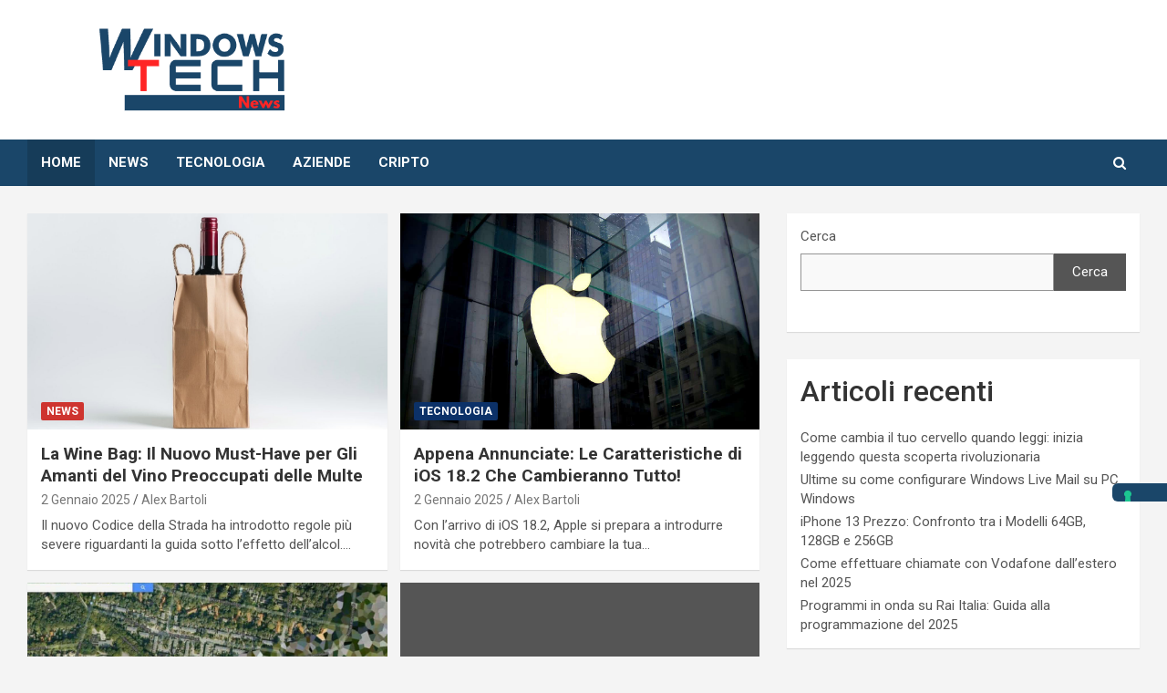

--- FILE ---
content_type: text/html; charset=UTF-8
request_url: https://windowstech.it/page/10/
body_size: 16279
content:
<!doctype html>
<html lang="it-IT" prefix="og: http://ogp.me/ns# fb: http://ogp.me/ns/fb#">
<head>
<meta charset="UTF-8">
<title>WindowsTech &#124; News dal Mondo del Tech - Page 10 of 36 -</title>
<link data-rocket-preload as="style" href="https://fonts.googleapis.com/css?family=Roboto%3A300%2C300i%2C400%2C400i%2C500%2C500i%2C700%2C700i&#038;display=swap" rel="preload">
<link href="https://fonts.googleapis.com/css?family=Roboto%3A300%2C300i%2C400%2C400i%2C500%2C500i%2C700%2C700i&#038;display=swap" media="print" onload="this.media=&#039;all&#039;" rel="stylesheet">
<noscript><link rel="stylesheet" href="https://fonts.googleapis.com/css?family=Roboto%3A300%2C300i%2C400%2C400i%2C500%2C500i%2C700%2C700i&#038;display=swap"></noscript>


<!-- SEO by Squirrly SEO 12.4.12 - https://plugin.squirrly.co/ -->

<meta name="robots" content="index,follow">
<meta name="googlebot" content="index,follow,max-snippet:-1,max-image-preview:large,max-video-preview:-1">
<meta name="bingbot" content="index,follow,max-snippet:-1,max-image-preview:large,max-video-preview:-1">

<meta name="description" content="- Page 10 of 36 - WindowsTech &#124; News dal Mondo del Tech" />
<link rel="canonical" href="https://windowstech.it/page/10/" />
<link rel="alternate" type="application/rss+xml" href="https://windowstech.it/sitemap.xml" />

<meta property="og:url" content="https://windowstech.it/page/10/" />
<meta property="og:title" content="WindowsTech &#124; News dal Mondo del Tech - Page 10 of 36 -" />
<meta property="og:description" content="- Page 10 of 36 - WindowsTech &#124; News dal Mondo del Tech" />
<meta property="og:type" content="website" />
<meta property="og:site_name" content="WindowsTech | News dal Mondo del Tech" />
<meta property="og:locale" content="it_IT" />
<script type="application/ld+json">{"@context":"https://schema.org","@graph":[{"@type":"WebSite","@id":"https://windowstech.it/page/10/#WebSite","url":"https://windowstech.it/page/10/","name":"WindowsTech | News dal Mondo del Tech - Page 10 of 36 -","headline":"WindowsTech | News dal Mondo del Tech - Page 10 of 36 -","description":"- Page 10 of 36 - WindowsTech | News dal Mondo del Tech","mainEntityOfPage":{"@type":"WebPage","id":"https://windowstech.it/page/10/#WebPage","url":"https://windowstech.it/page/10/"},"potentialAction":{"@type":"SearchAction","target":"https://windowstech.it/?s={search_term_string}","query-input":"required name=search_term_string"},"image":{"@type":"ImageObject","@id":"https://windowstech.it/page/10/#ebe45dfc26","url":"https://windowstech.it/wp-content/uploads/2024/12/76517.png","width":"1280","height":"800"},"publisher":{"@id":"https://windowstech.it#organization"}},{"@type":"Organization","@id":"https://windowstech.it/page/10/#organization","url":"https://windowstech.it","name":"WindowsTech","description":"News dal Mondo del Tech","logo":{"@type":"ImageObject","@id":"https://windowstech.it/page/10/#b71bb6979c","url":"https://windowstech.it/wp-content/uploads/2024/12/cropped-Windows.png"},"address":{"@type":"PostalAddress"},"contactPoint":{"@type":"ContactPoint","telephone":"","contactType":""}}]}</script>
<!-- /SEO by Squirrly SEO - WordPress SEO Plugin -->



	
	<meta name="viewport" content="width=device-width, initial-scale=1, shrink-to-fit=no">
	<link rel="profile" href="https://gmpg.org/xfn/11">

	
<link rel='dns-prefetch' href='//fonts.googleapis.com' />
<link href='https://fonts.gstatic.com' crossorigin rel='preconnect' />
<link rel="alternate" type="application/rss+xml" title="WindowsTech | News dal Mondo del Tech &raquo; Feed" href="https://windowstech.it/feed/" />
<link rel="alternate" type="application/rss+xml" title="WindowsTech | News dal Mondo del Tech &raquo; Feed dei commenti" href="https://windowstech.it/comments/feed/" />
<style id='wp-emoji-styles-inline-css' type='text/css'>

	img.wp-smiley, img.emoji {
		display: inline !important;
		border: none !important;
		box-shadow: none !important;
		height: 1em !important;
		width: 1em !important;
		margin: 0 0.07em !important;
		vertical-align: -0.1em !important;
		background: none !important;
		padding: 0 !important;
	}
</style>
<link rel='stylesheet' id='wp-block-library-css' href='https://windowstech.it/wp-includes/css/dist/block-library/style.min.css?ver=6.7' type='text/css' media='all' />
<style id='classic-theme-styles-inline-css' type='text/css'>
/*! This file is auto-generated */
.wp-block-button__link{color:#fff;background-color:#32373c;border-radius:9999px;box-shadow:none;text-decoration:none;padding:calc(.667em + 2px) calc(1.333em + 2px);font-size:1.125em}.wp-block-file__button{background:#32373c;color:#fff;text-decoration:none}
</style>
<style id='global-styles-inline-css' type='text/css'>
:root{--wp--preset--aspect-ratio--square: 1;--wp--preset--aspect-ratio--4-3: 4/3;--wp--preset--aspect-ratio--3-4: 3/4;--wp--preset--aspect-ratio--3-2: 3/2;--wp--preset--aspect-ratio--2-3: 2/3;--wp--preset--aspect-ratio--16-9: 16/9;--wp--preset--aspect-ratio--9-16: 9/16;--wp--preset--color--black: #000000;--wp--preset--color--cyan-bluish-gray: #abb8c3;--wp--preset--color--white: #ffffff;--wp--preset--color--pale-pink: #f78da7;--wp--preset--color--vivid-red: #cf2e2e;--wp--preset--color--luminous-vivid-orange: #ff6900;--wp--preset--color--luminous-vivid-amber: #fcb900;--wp--preset--color--light-green-cyan: #7bdcb5;--wp--preset--color--vivid-green-cyan: #00d084;--wp--preset--color--pale-cyan-blue: #8ed1fc;--wp--preset--color--vivid-cyan-blue: #0693e3;--wp--preset--color--vivid-purple: #9b51e0;--wp--preset--gradient--vivid-cyan-blue-to-vivid-purple: linear-gradient(135deg,rgba(6,147,227,1) 0%,rgb(155,81,224) 100%);--wp--preset--gradient--light-green-cyan-to-vivid-green-cyan: linear-gradient(135deg,rgb(122,220,180) 0%,rgb(0,208,130) 100%);--wp--preset--gradient--luminous-vivid-amber-to-luminous-vivid-orange: linear-gradient(135deg,rgba(252,185,0,1) 0%,rgba(255,105,0,1) 100%);--wp--preset--gradient--luminous-vivid-orange-to-vivid-red: linear-gradient(135deg,rgba(255,105,0,1) 0%,rgb(207,46,46) 100%);--wp--preset--gradient--very-light-gray-to-cyan-bluish-gray: linear-gradient(135deg,rgb(238,238,238) 0%,rgb(169,184,195) 100%);--wp--preset--gradient--cool-to-warm-spectrum: linear-gradient(135deg,rgb(74,234,220) 0%,rgb(151,120,209) 20%,rgb(207,42,186) 40%,rgb(238,44,130) 60%,rgb(251,105,98) 80%,rgb(254,248,76) 100%);--wp--preset--gradient--blush-light-purple: linear-gradient(135deg,rgb(255,206,236) 0%,rgb(152,150,240) 100%);--wp--preset--gradient--blush-bordeaux: linear-gradient(135deg,rgb(254,205,165) 0%,rgb(254,45,45) 50%,rgb(107,0,62) 100%);--wp--preset--gradient--luminous-dusk: linear-gradient(135deg,rgb(255,203,112) 0%,rgb(199,81,192) 50%,rgb(65,88,208) 100%);--wp--preset--gradient--pale-ocean: linear-gradient(135deg,rgb(255,245,203) 0%,rgb(182,227,212) 50%,rgb(51,167,181) 100%);--wp--preset--gradient--electric-grass: linear-gradient(135deg,rgb(202,248,128) 0%,rgb(113,206,126) 100%);--wp--preset--gradient--midnight: linear-gradient(135deg,rgb(2,3,129) 0%,rgb(40,116,252) 100%);--wp--preset--font-size--small: 13px;--wp--preset--font-size--medium: 20px;--wp--preset--font-size--large: 36px;--wp--preset--font-size--x-large: 42px;--wp--preset--spacing--20: 0.44rem;--wp--preset--spacing--30: 0.67rem;--wp--preset--spacing--40: 1rem;--wp--preset--spacing--50: 1.5rem;--wp--preset--spacing--60: 2.25rem;--wp--preset--spacing--70: 3.38rem;--wp--preset--spacing--80: 5.06rem;--wp--preset--shadow--natural: 6px 6px 9px rgba(0, 0, 0, 0.2);--wp--preset--shadow--deep: 12px 12px 50px rgba(0, 0, 0, 0.4);--wp--preset--shadow--sharp: 6px 6px 0px rgba(0, 0, 0, 0.2);--wp--preset--shadow--outlined: 6px 6px 0px -3px rgba(255, 255, 255, 1), 6px 6px rgba(0, 0, 0, 1);--wp--preset--shadow--crisp: 6px 6px 0px rgba(0, 0, 0, 1);}:where(.is-layout-flex){gap: 0.5em;}:where(.is-layout-grid){gap: 0.5em;}body .is-layout-flex{display: flex;}.is-layout-flex{flex-wrap: wrap;align-items: center;}.is-layout-flex > :is(*, div){margin: 0;}body .is-layout-grid{display: grid;}.is-layout-grid > :is(*, div){margin: 0;}:where(.wp-block-columns.is-layout-flex){gap: 2em;}:where(.wp-block-columns.is-layout-grid){gap: 2em;}:where(.wp-block-post-template.is-layout-flex){gap: 1.25em;}:where(.wp-block-post-template.is-layout-grid){gap: 1.25em;}.has-black-color{color: var(--wp--preset--color--black) !important;}.has-cyan-bluish-gray-color{color: var(--wp--preset--color--cyan-bluish-gray) !important;}.has-white-color{color: var(--wp--preset--color--white) !important;}.has-pale-pink-color{color: var(--wp--preset--color--pale-pink) !important;}.has-vivid-red-color{color: var(--wp--preset--color--vivid-red) !important;}.has-luminous-vivid-orange-color{color: var(--wp--preset--color--luminous-vivid-orange) !important;}.has-luminous-vivid-amber-color{color: var(--wp--preset--color--luminous-vivid-amber) !important;}.has-light-green-cyan-color{color: var(--wp--preset--color--light-green-cyan) !important;}.has-vivid-green-cyan-color{color: var(--wp--preset--color--vivid-green-cyan) !important;}.has-pale-cyan-blue-color{color: var(--wp--preset--color--pale-cyan-blue) !important;}.has-vivid-cyan-blue-color{color: var(--wp--preset--color--vivid-cyan-blue) !important;}.has-vivid-purple-color{color: var(--wp--preset--color--vivid-purple) !important;}.has-black-background-color{background-color: var(--wp--preset--color--black) !important;}.has-cyan-bluish-gray-background-color{background-color: var(--wp--preset--color--cyan-bluish-gray) !important;}.has-white-background-color{background-color: var(--wp--preset--color--white) !important;}.has-pale-pink-background-color{background-color: var(--wp--preset--color--pale-pink) !important;}.has-vivid-red-background-color{background-color: var(--wp--preset--color--vivid-red) !important;}.has-luminous-vivid-orange-background-color{background-color: var(--wp--preset--color--luminous-vivid-orange) !important;}.has-luminous-vivid-amber-background-color{background-color: var(--wp--preset--color--luminous-vivid-amber) !important;}.has-light-green-cyan-background-color{background-color: var(--wp--preset--color--light-green-cyan) !important;}.has-vivid-green-cyan-background-color{background-color: var(--wp--preset--color--vivid-green-cyan) !important;}.has-pale-cyan-blue-background-color{background-color: var(--wp--preset--color--pale-cyan-blue) !important;}.has-vivid-cyan-blue-background-color{background-color: var(--wp--preset--color--vivid-cyan-blue) !important;}.has-vivid-purple-background-color{background-color: var(--wp--preset--color--vivid-purple) !important;}.has-black-border-color{border-color: var(--wp--preset--color--black) !important;}.has-cyan-bluish-gray-border-color{border-color: var(--wp--preset--color--cyan-bluish-gray) !important;}.has-white-border-color{border-color: var(--wp--preset--color--white) !important;}.has-pale-pink-border-color{border-color: var(--wp--preset--color--pale-pink) !important;}.has-vivid-red-border-color{border-color: var(--wp--preset--color--vivid-red) !important;}.has-luminous-vivid-orange-border-color{border-color: var(--wp--preset--color--luminous-vivid-orange) !important;}.has-luminous-vivid-amber-border-color{border-color: var(--wp--preset--color--luminous-vivid-amber) !important;}.has-light-green-cyan-border-color{border-color: var(--wp--preset--color--light-green-cyan) !important;}.has-vivid-green-cyan-border-color{border-color: var(--wp--preset--color--vivid-green-cyan) !important;}.has-pale-cyan-blue-border-color{border-color: var(--wp--preset--color--pale-cyan-blue) !important;}.has-vivid-cyan-blue-border-color{border-color: var(--wp--preset--color--vivid-cyan-blue) !important;}.has-vivid-purple-border-color{border-color: var(--wp--preset--color--vivid-purple) !important;}.has-vivid-cyan-blue-to-vivid-purple-gradient-background{background: var(--wp--preset--gradient--vivid-cyan-blue-to-vivid-purple) !important;}.has-light-green-cyan-to-vivid-green-cyan-gradient-background{background: var(--wp--preset--gradient--light-green-cyan-to-vivid-green-cyan) !important;}.has-luminous-vivid-amber-to-luminous-vivid-orange-gradient-background{background: var(--wp--preset--gradient--luminous-vivid-amber-to-luminous-vivid-orange) !important;}.has-luminous-vivid-orange-to-vivid-red-gradient-background{background: var(--wp--preset--gradient--luminous-vivid-orange-to-vivid-red) !important;}.has-very-light-gray-to-cyan-bluish-gray-gradient-background{background: var(--wp--preset--gradient--very-light-gray-to-cyan-bluish-gray) !important;}.has-cool-to-warm-spectrum-gradient-background{background: var(--wp--preset--gradient--cool-to-warm-spectrum) !important;}.has-blush-light-purple-gradient-background{background: var(--wp--preset--gradient--blush-light-purple) !important;}.has-blush-bordeaux-gradient-background{background: var(--wp--preset--gradient--blush-bordeaux) !important;}.has-luminous-dusk-gradient-background{background: var(--wp--preset--gradient--luminous-dusk) !important;}.has-pale-ocean-gradient-background{background: var(--wp--preset--gradient--pale-ocean) !important;}.has-electric-grass-gradient-background{background: var(--wp--preset--gradient--electric-grass) !important;}.has-midnight-gradient-background{background: var(--wp--preset--gradient--midnight) !important;}.has-small-font-size{font-size: var(--wp--preset--font-size--small) !important;}.has-medium-font-size{font-size: var(--wp--preset--font-size--medium) !important;}.has-large-font-size{font-size: var(--wp--preset--font-size--large) !important;}.has-x-large-font-size{font-size: var(--wp--preset--font-size--x-large) !important;}
:where(.wp-block-post-template.is-layout-flex){gap: 1.25em;}:where(.wp-block-post-template.is-layout-grid){gap: 1.25em;}
:where(.wp-block-columns.is-layout-flex){gap: 2em;}:where(.wp-block-columns.is-layout-grid){gap: 2em;}
:root :where(.wp-block-pullquote){font-size: 1.5em;line-height: 1.6;}
</style>
<link rel='stylesheet' id='bootstrap-style-css' href='https://windowstech.it/wp-content/themes/newscard-pro/assets/library/bootstrap/css/bootstrap.min.css?ver=4.0.0' type='text/css' media='all' />
<link data-minify="1" rel='stylesheet' id='font-awesome-style-css' href='https://windowstech.it/wp-content/cache/min/1/wp-content/themes/newscard-pro/assets/library/font-awesome/css/font-awesome.css?ver=1757521514' type='text/css' media='all' />

<link rel='stylesheet' id='owl-carousel-css' href='https://windowstech.it/wp-content/themes/newscard-pro/assets/library/owl-carousel/owl.carousel.min.css?ver=2.3.4' type='text/css' media='all' />
<link data-minify="1" rel='stylesheet' id='newscard-style-css' href='https://windowstech.it/wp-content/cache/min/1/wp-content/themes/newscard-pro/style.css?ver=1757521515' type='text/css' media='all' />
<script type="text/javascript" src="https://windowstech.it/wp-content/plugins/related-posts-thumbnails/assets/js/front.min.js?ver=4.3.1" id="rpt_front_style-js"></script>
<script type="text/javascript" src="https://windowstech.it/wp-includes/js/jquery/jquery.min.js?ver=3.7.1" id="jquery-core-js"></script>
<script type="text/javascript" src="https://windowstech.it/wp-includes/js/jquery/jquery-migrate.min.js?ver=3.4.1" id="jquery-migrate-js"></script>
<script data-minify="1" type="text/javascript" src="https://windowstech.it/wp-content/cache/min/1/wp-content/plugins/related-posts-thumbnails/assets/js/lazy-load.js?ver=1757521515" id="rpt-lazy-load-js"></script>
<!--[if lt IE 9]>
<script type="text/javascript" src="https://windowstech.it/wp-content/themes/newscard-pro/assets/js/html5.js?ver=3.7.3" id="html5-js"></script>
<![endif]-->
<link rel="https://api.w.org/" href="https://windowstech.it/wp-json/" /><link rel="EditURI" type="application/rsd+xml" title="RSD" href="https://windowstech.it/xmlrpc.php?rsd" />
<meta name="generator" content="WordPress 6.7" />
        <style>
            #related_posts_thumbnails li {
                border-right: 1px solid #dddddd;
                background-color: #ffffff            }

            #related_posts_thumbnails li:hover {
                background-color: #eeeeee;
            }

            .relpost_content {
                font-size: 12px;
                color: #333333;
            }

            .relpost-block-single {
                background-color: #ffffff;
                border-right: 1px solid #dddddd;
                border-left: 1px solid #dddddd;
                margin-right: -1px;
            }

            .relpost-block-single:hover {
                background-color: #eeeeee;
            }
        </style>

        <!-- Analytics by WP Statistics - https://wp-statistics.com -->

	<style type="text/css">
				@media (min-width: 768px) {
				}
		/* Color Scheme > links */
			::selection {
				background-color: #ffffff;
				color: #fff;
			}
			::-moz-selection {
				background-color: #ffffff;
				color: #fff;
			}
			a,
			a:hover,
			a:focus,
			a:active,
			.site-title a:hover,
			.site-title a:focus,
			.site-title a:active,
			.top-stories-bar .top-stories-lists .marquee a:hover,
			.entry-title a:hover,
			.entry-title a:focus,
			.entry-title a:active,
			.post-boxed .entry-title a:hover,
			.site-footer .widget-area .post-boxed .entry-title a:hover,
			.entry-meta a:hover,
			.entry-meta a:focus,
			.post-boxed .entry-meta a:hover,
			.site-footer .widget-area .post-boxed .entry-meta a:hover,
			.entry-meta .tag-links a,
			.nav-links a:hover,
			.widget ul li a:hover,
			.comment-metadata a.comment-edit-link,
			.widget_archive li a[aria-current="page"],
			.widget_tag_cloud a:hover,
			.widget_categories .current-cat a,
			.widget_nav_menu ul li.current_page_item > a,
			.widget_nav_menu ul li.current_page_ancestor > a,
			.widget_nav_menu ul li.current-menu-item > a,
			.widget_nav_menu ul li.current-menu-ancestor > a,
			.widget_pages ul li.current_page_item > a,
			.widget_pages ul li.current_page_ancestor > a,
			.woocommerce.widget_product_categories ul.product-categories .current-cat-parent > a,
			.woocommerce.widget_product_categories ul.product-categories .current-cat > a,
			.woocommerce .star-rating,
			.woocommerce .star-rating:before,
			.woocommerce-MyAccount-navigation ul li:hover a,
			.woocommerce-MyAccount-navigation ul li.is-active a {
				color: #ffffff;
			}
		/* Color Scheme > Navigation */
			.navigation-bar {
				background-color: #1a4669;
			}
			.main-navigation .dropdown-menu a:hover,
			.main-navigation .dropdown-menu a.current-menu-item,
			.main-navigation li ul li:hover > a,
			.main-navigation li ul li.current-menu-item > a,
			.main-navigation li ul li.current-menu-ancestor > a,
			.main-navigation ul li li.current_page_item > a,
			.main-navigation li ul li.current_page_ancestor > a {
				color: #1a4669;
			}
			@media (max-width: 991px) {
				.main-navigation ul li.current_page_item > a,
				.main-navigation ul li.current_page_ancestor > a,
				.main-navigation ul li.current-menu-item > a,
				.main-navigation ul li.current-menu-ancestor > a,
				.main-navigation ul li a:hover,
				.main-navigation ul li a:focus,
				.main-navigation ul li.show > a,
				.main-navigation ul li:hover > a,
				.main-navigation .dropdown-menu a:hover,
				.main-navigation .dropdown-menu a.current-menu-item,
				.main-navigation li ul li:hover > a,
				.main-navigation li ul li.current-menu-item > a,
				.main-navigation li ul li.current-menu-ancestor > a,
				.main-navigation ul li li.current_page_item > a,
				.main-navigation li ul li.current_page_ancestor > a {
					color: #1a4669;
				}
			}
		/* Color Scheme > Buttons */
			.btn-theme,
			.btn-outline-theme:hover,
			.btn-outline-info:not(:disabled):not(.disabled).active,
			.btn-outline-info:not(:disabled):not(.disabled):active,
			.show > .btn-outline-info.dropdown-toggle,
			input[type="reset"],
			input[type="button"],
			input[type="submit"],
			button,
			.back-to-top a,
			#bbpress-forums button,
			.navigation.pagination .current,
			.navigation.pagination a:hover,
			.page-links span,
			.page-links a:hover span,
			.woocommerce #respond input#submit,
			.woocommerce a.button,
			.woocommerce button.button,
			.woocommerce input.button,
			.woocommerce #respond input#submit.alt,
			.woocommerce a.button.alt,
			.woocommerce button.button.alt,
			.woocommerce input.button.alt,
			.woocommerce #respond input#submit.disabled,
			.woocommerce #respond input#submit:disabled,
			.woocommerce #respond input#submit:disabled[disabled],
			.woocommerce a.button.disabled,
			.woocommerce a.button:disabled,
			.woocommerce a.button:disabled[disabled],
			.woocommerce button.button.disabled,
			.woocommerce button.button:disabled,
			.woocommerce button.button:disabled[disabled],
			.woocommerce input.button.disabled,
			.woocommerce input.button:disabled,
			.woocommerce input.button:disabled[disabled],
			.woocommerce #respond input#submit.disabled:hover,
			.woocommerce #respond input#submit:disabled:hover,
			.woocommerce #respond input#submit:disabled[disabled]:hover,
			.woocommerce a.button.disabled:hover,
			.woocommerce a.button:disabled:hover,
			.woocommerce a.button:disabled[disabled]:hover,
			.woocommerce button.button.disabled:hover,
			.woocommerce button.button:disabled:hover,
			.woocommerce button.button:disabled[disabled]:hover,
			.woocommerce input.button.disabled:hover,
			.woocommerce input.button:disabled:hover,
			.woocommerce input.button:disabled[disabled]:hover,
			.woocommerce span.onsale,
			.woocommerce .widget_price_filter .ui-slider .ui-slider-range,
			.woocommerce .widget_price_filter .ui-slider .ui-slider-handle,
			.woocommerce nav.woocommerce-pagination ul li .page-numbers:hover,
			.woocommerce nav.woocommerce-pagination ul li .page-numbers:focus,
			.woocommerce nav.woocommerce-pagination ul li .page-numbers.current {
				background-color: #1a4669;
			}
			.btn-outline-theme {
				border-color: #1a4669;
			}
			.btn-outline-theme,
			.navigation.post-navigation .nav-links a:hover {
				color: #1a4669;
			}
		/* Color Scheme > Elements */
			.theme-color,
			.format-quote blockquote:before {
				color: #1a4669;
			}
			.theme-bg-color,
			.post.sticky .entry-header:before {
				background-color: #1a4669;
			}
			.stories-title,
			.widget-title {
				border-color: #1a4669;
			}
		/* Elements Color > Top Stories Flash */
			.top-stories-bar .top-stories-label .flash-icon {
				background-color: #1a4669;
			}
			.top-stories-bar .top-stories-label .flash-icon:before,
			.top-stories-bar .top-stories-label .flash-icon:after {
				border-color: #1a4669;
			}
		/* Category Color > Aziende */
				.entry-meta .cat-links a.cat-links-1,
				.entry-meta .cat-links a.cat-links-1:hover,
				.post-boxed .entry-meta .cat-links a.cat-links-1,
				.post-boxed .entry-meta .cat-links a.cat-links-1:hover,
				.site-footer .widget-area .post-boxed .entry-meta .cat-links a.cat-links-1,
				.site-footer .widget-area .post-boxed .entry-meta .cat-links a.cat-links-1:hover {
					color: #1944a8;
				}
				.post-img-wrap .entry-meta .cat-links a.cat-links-1,
				.post-img-wrap .entry-meta .cat-links a.cat-links-1:hover,
				.post-boxed .post-img-wrap .entry-meta .cat-links a.cat-links-1,
				.post-boxed .post-img-wrap .entry-meta .cat-links a.cat-links-1:hover,
				.post-block .post-img-wrap + .entry-header .entry-meta .cat-links a.cat-links-1,
				.post-block .post-img-wrap + .entry-header .entry-meta .cat-links a.cat-links-1:hover,
				.site-footer .widget-area .post-boxed .post-img-wrap .entry-meta .cat-links a.cat-links-1,
				.site-footer .widget-area .post-boxed .post-img-wrap .entry-meta .cat-links a.cat-links-1:hover,
				.site-footer .widget-area .post-block .post-img-wrap + .entry-header .entry-meta .cat-links a.cat-links-1,
				.site-footer .widget-area .post-block .post-img-wrap + .entry-header .entry-meta .cat-links a.cat-links-1:hover {
					background-color: #1944a8;
					color: #fff;
				}
			/* Category Color > News */
				.entry-meta .cat-links a.cat-links-2,
				.entry-meta .cat-links a.cat-links-2:hover,
				.post-boxed .entry-meta .cat-links a.cat-links-2,
				.post-boxed .entry-meta .cat-links a.cat-links-2:hover,
				.site-footer .widget-area .post-boxed .entry-meta .cat-links a.cat-links-2,
				.site-footer .widget-area .post-boxed .entry-meta .cat-links a.cat-links-2:hover {
					color: #ce342f;
				}
				.post-img-wrap .entry-meta .cat-links a.cat-links-2,
				.post-img-wrap .entry-meta .cat-links a.cat-links-2:hover,
				.post-boxed .post-img-wrap .entry-meta .cat-links a.cat-links-2,
				.post-boxed .post-img-wrap .entry-meta .cat-links a.cat-links-2:hover,
				.post-block .post-img-wrap + .entry-header .entry-meta .cat-links a.cat-links-2,
				.post-block .post-img-wrap + .entry-header .entry-meta .cat-links a.cat-links-2:hover,
				.site-footer .widget-area .post-boxed .post-img-wrap .entry-meta .cat-links a.cat-links-2,
				.site-footer .widget-area .post-boxed .post-img-wrap .entry-meta .cat-links a.cat-links-2:hover,
				.site-footer .widget-area .post-block .post-img-wrap + .entry-header .entry-meta .cat-links a.cat-links-2,
				.site-footer .widget-area .post-block .post-img-wrap + .entry-header .entry-meta .cat-links a.cat-links-2:hover {
					background-color: #ce342f;
					color: #fff;
				}
			/* Category Color > Tecnologia */
				.entry-meta .cat-links a.cat-links-4,
				.entry-meta .cat-links a.cat-links-4:hover,
				.post-boxed .entry-meta .cat-links a.cat-links-4,
				.post-boxed .entry-meta .cat-links a.cat-links-4:hover,
				.site-footer .widget-area .post-boxed .entry-meta .cat-links a.cat-links-4,
				.site-footer .widget-area .post-boxed .entry-meta .cat-links a.cat-links-4:hover {
					color: #0c3168;
				}
				.post-img-wrap .entry-meta .cat-links a.cat-links-4,
				.post-img-wrap .entry-meta .cat-links a.cat-links-4:hover,
				.post-boxed .post-img-wrap .entry-meta .cat-links a.cat-links-4,
				.post-boxed .post-img-wrap .entry-meta .cat-links a.cat-links-4:hover,
				.post-block .post-img-wrap + .entry-header .entry-meta .cat-links a.cat-links-4,
				.post-block .post-img-wrap + .entry-header .entry-meta .cat-links a.cat-links-4:hover,
				.site-footer .widget-area .post-boxed .post-img-wrap .entry-meta .cat-links a.cat-links-4,
				.site-footer .widget-area .post-boxed .post-img-wrap .entry-meta .cat-links a.cat-links-4:hover,
				.site-footer .widget-area .post-block .post-img-wrap + .entry-header .entry-meta .cat-links a.cat-links-4,
				.site-footer .widget-area .post-block .post-img-wrap + .entry-header .entry-meta .cat-links a.cat-links-4:hover {
					background-color: #0c3168;
					color: #fff;
				}
				</style>

		<style type="text/css">
					.site-title,
			.site-description {
				position: absolute;
				clip: rect(1px, 1px, 1px, 1px);
			}
				</style>
		<link rel="icon" href="https://windowstech.it/wp-content/uploads/2025/01/icon-windowstech-150x150.png" sizes="32x32" />
<link rel="icon" href="https://windowstech.it/wp-content/uploads/2025/01/icon-windowstech-300x300.png" sizes="192x192" />
<link rel="apple-touch-icon" href="https://windowstech.it/wp-content/uploads/2025/01/icon-windowstech-300x300.png" />
<meta name="msapplication-TileImage" content="https://windowstech.it/wp-content/uploads/2025/01/icon-windowstech-300x300.png" />
		<style type="text/css" id="wp-custom-css">
			table {
    border: 1px solid black;
    border-collapse: collapse;
    width: 100%;
  }
  th, td {
    border: 1px solid black;
    padding: 8px;
    text-align: left;
  }		</style>
			

	<script>
var clickRankAi = document.createElement("script");
clickRankAi.src = "https://js.clickrank.ai/seo/c90a1043-a3a8-4cc1-b1df-952777bc4608/script?" + new Date().getTime();
clickRankAi.async = true;
document.head.appendChild(clickRankAi);
</script>

<meta name="generator" content="WP Rocket 3.19.4" data-wpr-features="wpr_minify_js wpr_minify_css wpr_preload_links wpr_desktop" /></head>

<body class="home blog paged wp-custom-logo paged-10 theme-body group-blog hfeed">

<div data-rocket-location-hash="54257ff4dc2eb7aae68fa23eb5f11e06" id="page" class="site">
	<a class="skip-link screen-reader-text" href="#content">Skip to content</a>
	
	<header data-rocket-location-hash="fc409f86088b20b81d38a444febf083b" id="masthead" class="site-header">
				<nav class="navbar navbar-expand-lg d-block">
			<div class="navbar-head" >
				<div data-rocket-location-hash="a07ea42f7826adb30ee53f29399bc39c" class="container">
					<div class="row navbar-head-row align-items-center">
						<div class="col-lg-4">
							<div class="site-branding navbar-brand">
								<a href="https://windowstech.it/" class="custom-logo-link" rel="home"><img width="600" height="144" src="https://windowstech.it/wp-content/uploads/2025/01/cropped-logo-windowstech-logo-t.png" class="custom-logo" alt="logo-windowstech-logo-t" decoding="async" fetchpriority="high" srcset="https://windowstech.it/wp-content/uploads/2025/01/cropped-logo-windowstech-logo-t.png 600w, https://windowstech.it/wp-content/uploads/2025/01/cropped-logo-windowstech-logo-t-300x72.png 300w" sizes="(max-width: 600px) 100vw, 600px" /></a>									<h1 class="site-title"><a href="https://windowstech.it/" rel="home">WindowsTech | News dal Mondo del Tech</a></h1>
															</div><!-- .site-branding .navbar-brand -->
						</div>
													<div class="col-lg-auto navbar-widget-area">
								<section id="block-18" class="widget widget_block"><script data-minify="1" src="https://windowstech.it/wp-content/cache/min/1/prebid_hb_13417_20570.js?ver=1757521515" async> </script></section>							</div>
											</div><!-- .row -->
				</div><!-- .container -->
			</div><!-- .navbar-head -->
			<div class="navigation-bar" id="sticky-navigation-bar">
				<div class="navigation-bar-top">
					<div class="container">
						<button class="navbar-toggler menu-toggle" type="button" data-toggle="collapse" data-target="#navbarCollapse" aria-controls="navbarCollapse" aria-expanded="false" aria-label="Toggle navigation"></button>
						<span class="search-toggle"></span>
					</div><!-- .container -->
					<div class="search-bar">
						<div class="container">
							<div class="search-block off">
								<form action="https://windowstech.it/" method="get" class="search-form">
	<label class="assistive-text"> Search </label>
	<div class="input-group">
		<input type="search" value="" placeholder="Search" class="form-control s" name="s">
		<div class="input-group-prepend">
			<button class="btn btn-theme">Search</button>
		</div>
	</div>
</form><!-- .search-form -->
							</div><!-- .search-box -->
						</div><!-- .container -->
					</div><!-- .search-bar -->
				</div><!-- .navigation-bar-top -->
				<div class="navbar-main">
					<div class="container">
						<div class="collapse navbar-collapse" id="navbarCollapse">
							<div id="site-navigation" class="main-navigation nav-uppercase" role="navigation">
								<ul class="nav-menu navbar-nav d-lg-block"><li id="menu-item-30" class="menu-item menu-item-type-custom menu-item-object-custom current-menu-item menu-item-home menu-item-30"><a href="https://windowstech.it">Home</a></li>
<li id="menu-item-17" class="menu-item menu-item-type-taxonomy menu-item-object-category menu-item-17"><a href="https://windowstech.it/category/news/">News</a></li>
<li id="menu-item-160" class="menu-item menu-item-type-taxonomy menu-item-object-category menu-item-160"><a href="https://windowstech.it/category/tecnologia/">Tecnologia</a></li>
<li id="menu-item-1811" class="menu-item menu-item-type-taxonomy menu-item-object-category menu-item-1811"><a href="https://windowstech.it/category/aziende/">Aziende</a></li>
<li id="menu-item-2571" class="menu-item menu-item-type-taxonomy menu-item-object-category menu-item-2571"><a href="https://windowstech.it/category/cripto/">Cripto</a></li>
</ul>							</div><!-- #site-navigation .main-navigation -->
						</div><!-- .navbar-collapse -->
						<div class="nav-search">
							<span class="search-toggle"></span>
						</div><!-- .nav-search -->
					</div><!-- .container -->
				</div><!-- .navbar-main -->
			</div><!-- .navigation-bar -->
		</nav><!-- .navbar -->

		
		
			</header><!-- #masthead -->
	<div data-rocket-location-hash="ee44d867d8e46ad743b10a1bc8156a67" id="content" class="site-content ">
		<div class="container">
							<div class="row justify-content-center site-content-row">
			<div id="primary" class="col-lg-8 content-area">		<main id="main" class="site-main">

					<div class="row gutter-parent-14 post-wrap">
					<div class="col-sm-6 col-xxl-4 post-col">
	<div class="post-2214 post type-post status-publish format-standard has-post-thumbnail hentry category-news">

		
				<figure class="post-featured-image post-img-wrap">
					<a title="La Wine Bag: Il Nuovo Must-Have per Gli Amanti del Vino Preoccupati delle Multe" href="https://windowstech.it/la-wine-bag-il-nuovo-must-have-per-gli-amanti-del-vino-preoccupati-delle-multe/" class="post-img" style="background-image: url('https://windowstech.it/wp-content/uploads/2025/01/La-Wine-Bag-Il-Nuovo-Must-Have-per-Gli-Amanti-del-Vino-Preoccupati-delle-Multe.jpg');"></a>
					<div class="entry-meta category-meta">
						<div class="cat-links">
				<a class="cat-links-2" href="https://windowstech.it/category/news/">News</a>
			</div>
					</div><!-- .entry-meta -->
				</figure><!-- .post-featured-image .post-img-wrap -->

			
					<header class="entry-header">
				<h2 class="entry-title"><a href="https://windowstech.it/la-wine-bag-il-nuovo-must-have-per-gli-amanti-del-vino-preoccupati-delle-multe/" rel="bookmark">La Wine Bag: Il Nuovo Must-Have per Gli Amanti del Vino Preoccupati delle Multe</a></h2>
									<div class="entry-meta">
						<div class="date"><a href="https://windowstech.it/la-wine-bag-il-nuovo-must-have-per-gli-amanti-del-vino-preoccupati-delle-multe/" title="La Wine Bag: Il Nuovo Must-Have per Gli Amanti del Vino Preoccupati delle Multe">2 Gennaio 2025</a> </div> <div class="by-author vcard author"><a href="https://windowstech.it/author/ale/">Alex Bartoli</a> </div>											</div><!-- .entry-meta -->
								</header>
		
				<div class="entry-content">
					<p>Il nuovo Codice della Strada ha introdotto regole più severe riguardanti la guida sotto l&#8217;effetto dell&#8217;alcol.&hellip;</p>
				</div><!-- entry-content -->

				</div><!-- .post-2214 -->
	</div><!-- .col-sm-6 .col-xxl-4 .post-col -->
	<div class="col-sm-6 col-xxl-4 post-col">
	<div class="post-2216 post type-post status-publish format-standard has-post-thumbnail hentry category-tecnologia">

		
				<figure class="post-featured-image post-img-wrap">
					<a title="Appena Annunciate: Le Caratteristiche di iOS 18.2 Che Cambieranno Tutto!" href="https://windowstech.it/appena-annunciate-le-caratteristiche-di-ios-18-2-che-cambieranno-tutto/" class="post-img" style="background-image: url('https://windowstech.it/wp-content/uploads/2025/01/508812.jpg');"></a>
					<div class="entry-meta category-meta">
						<div class="cat-links">
				<a class="cat-links-4" href="https://windowstech.it/category/tecnologia/">Tecnologia</a>
			</div>
					</div><!-- .entry-meta -->
				</figure><!-- .post-featured-image .post-img-wrap -->

			
					<header class="entry-header">
				<h2 class="entry-title"><a href="https://windowstech.it/appena-annunciate-le-caratteristiche-di-ios-18-2-che-cambieranno-tutto/" rel="bookmark">Appena Annunciate: Le Caratteristiche di iOS 18.2 Che Cambieranno Tutto!</a></h2>
									<div class="entry-meta">
						<div class="date"><a href="https://windowstech.it/appena-annunciate-le-caratteristiche-di-ios-18-2-che-cambieranno-tutto/" title="Appena Annunciate: Le Caratteristiche di iOS 18.2 Che Cambieranno Tutto!">2 Gennaio 2025</a> </div> <div class="by-author vcard author"><a href="https://windowstech.it/author/ale/">Alex Bartoli</a> </div>											</div><!-- .entry-meta -->
								</header>
		
				<div class="entry-content">
					<p>Con l&#8217;arrivo di iOS 18.2, Apple si prepara a introdurre novità che potrebbero cambiare la tua&hellip;</p>
				</div><!-- entry-content -->

				</div><!-- .post-2216 -->
	</div><!-- .col-sm-6 .col-xxl-4 .post-col -->
	<div class="col-sm-6 col-xxl-4 post-col">
	<div class="post-2247 post type-post status-publish format-standard has-post-thumbnail hentry category-news">

		
				<figure class="post-featured-image post-img-wrap">
					<a title="10 Luoghi Oscurati da Google Maps con Storie Incredibili" href="https://windowstech.it/10-luoghi-oscurati-da-google-maps-con-storie-incredibili/" class="post-img" style="background-image: url('https://windowstech.it/wp-content/uploads/2025/01/EDE-Nederland.jpg');"></a>
					<div class="entry-meta category-meta">
						<div class="cat-links">
				<a class="cat-links-2" href="https://windowstech.it/category/news/">News</a>
			</div>
					</div><!-- .entry-meta -->
				</figure><!-- .post-featured-image .post-img-wrap -->

			
					<header class="entry-header">
				<h2 class="entry-title"><a href="https://windowstech.it/10-luoghi-oscurati-da-google-maps-con-storie-incredibili/" rel="bookmark">10 Luoghi Oscurati da Google Maps con Storie Incredibili</a></h2>
									<div class="entry-meta">
						<div class="date"><a href="https://windowstech.it/10-luoghi-oscurati-da-google-maps-con-storie-incredibili/" title="10 Luoghi Oscurati da Google Maps con Storie Incredibili">2 Gennaio 2025</a> </div> <div class="by-author vcard author"><a href="https://windowstech.it/author/ale/">Alex Bartoli</a> </div>											</div><!-- .entry-meta -->
								</header>
		
				<div class="entry-content">
					<p>Hai mai pensato a quali misteri possa nascondere il nostro pianeta? Alcuni luoghi, così segreti e&hellip;</p>
				</div><!-- entry-content -->

				</div><!-- .post-2247 -->
	</div><!-- .col-sm-6 .col-xxl-4 .post-col -->
	<div class="col-sm-6 col-xxl-4 post-col">
	<div class="post-2085 post type-post status-publish format-standard has-post-thumbnail hentry category-aziende">

		
				<figure class="post-featured-image post-img-wrap">
					<a title="Attacco Hacker a Infocert: Probabili Milioni di Dati Personali dei Clienti Rubati" href="https://windowstech.it/attacco-hacker-a-infocert-probabili-milioni-di-dati-personali-dei-clienti-rubati/" class="post-img" style="background-image: url('https://windowstech.it/wp-content/uploads/2024/12/1089438.jpeg');"></a>
					<div class="entry-meta category-meta">
						<div class="cat-links">
				<a class="cat-links-1" href="https://windowstech.it/category/aziende/">Aziende</a>
			</div>
					</div><!-- .entry-meta -->
				</figure><!-- .post-featured-image .post-img-wrap -->

			
					<header class="entry-header">
				<h2 class="entry-title"><a href="https://windowstech.it/attacco-hacker-a-infocert-probabili-milioni-di-dati-personali-dei-clienti-rubati/" rel="bookmark">Attacco Hacker a Infocert: Probabili Milioni di Dati Personali dei Clienti Rubati</a></h2>
									<div class="entry-meta">
						<div class="date"><a href="https://windowstech.it/attacco-hacker-a-infocert-probabili-milioni-di-dati-personali-dei-clienti-rubati/" title="Attacco Hacker a Infocert: Probabili Milioni di Dati Personali dei Clienti Rubati">31 Dicembre 2024</a> </div> <div class="by-author vcard author"><a href="https://windowstech.it/author/alessandro/">Alessandro Magistri</a> </div>											</div><!-- .entry-meta -->
								</header>
		
				<div class="entry-content">
					<p>La recente vicenda di Infocert, uno dei principali fornitori di servizi di identità digitale in Italia,&hellip;</p>
				</div><!-- entry-content -->

				</div><!-- .post-2085 -->
	</div><!-- .col-sm-6 .col-xxl-4 .post-col -->
	<div class="col-sm-6 col-xxl-4 post-col">
	<div class="post-2086 post type-post status-publish format-standard has-post-thumbnail hentry category-tecnologia">

		
				<figure class="post-featured-image post-img-wrap">
					<a title="Trasforma la Tua Auto in un Ibrido in 24 Ore: Il Kit Rivoluzionario di Solution F" href="https://windowstech.it/trasforma-la-tua-auto-in-un-ibrido-in-24-ore-il-kit-rivoluzionario-di-solution-f/" class="post-img" style="background-image: url('https://windowstech.it/wp-content/uploads/2024/12/9661354.jpeg');"></a>
					<div class="entry-meta category-meta">
						<div class="cat-links">
				<a class="cat-links-4" href="https://windowstech.it/category/tecnologia/">Tecnologia</a>
			</div>
					</div><!-- .entry-meta -->
				</figure><!-- .post-featured-image .post-img-wrap -->

			
					<header class="entry-header">
				<h2 class="entry-title"><a href="https://windowstech.it/trasforma-la-tua-auto-in-un-ibrido-in-24-ore-il-kit-rivoluzionario-di-solution-f/" rel="bookmark">Trasforma la Tua Auto in un Ibrido in 24 Ore: Il Kit Rivoluzionario di Solution F</a></h2>
									<div class="entry-meta">
						<div class="date"><a href="https://windowstech.it/trasforma-la-tua-auto-in-un-ibrido-in-24-ore-il-kit-rivoluzionario-di-solution-f/" title="Trasforma la Tua Auto in un Ibrido in 24 Ore: Il Kit Rivoluzionario di Solution F">31 Dicembre 2024</a> </div> <div class="by-author vcard author"><a href="https://windowstech.it/author/alessandro/">Alessandro Magistri</a> </div>											</div><!-- .entry-meta -->
								</header>
		
				<div class="entry-content">
					<p>Nel contesto attuale, la transizione ecologica è una priorità per molti settori, incluso quello automobilistico. L&#8217;industria&hellip;</p>
				</div><!-- entry-content -->

				</div><!-- .post-2086 -->
	</div><!-- .col-sm-6 .col-xxl-4 .post-col -->
	<div class="col-sm-6 col-xxl-4 post-col">
	<div class="post-1960 post type-post status-publish format-standard has-post-thumbnail hentry category-news">

		
				<figure class="post-featured-image post-img-wrap">
					<a title="Dalla Luce Solare all&#8217;Energia Pulita: La Nuova Frontiera dell&#8217;Idrogeno Verde" href="https://windowstech.it/dalla-luce-solare-allenergia-pulita-la-nuova-frontiera-dellidrogeno-verde/" class="post-img" style="background-image: url('https://windowstech.it/wp-content/uploads/2024/12/301599.jpeg');"></a>
					<div class="entry-meta category-meta">
						<div class="cat-links">
				<a class="cat-links-2" href="https://windowstech.it/category/news/">News</a>
			</div>
					</div><!-- .entry-meta -->
				</figure><!-- .post-featured-image .post-img-wrap -->

			
					<header class="entry-header">
				<h2 class="entry-title"><a href="https://windowstech.it/dalla-luce-solare-allenergia-pulita-la-nuova-frontiera-dellidrogeno-verde/" rel="bookmark">Dalla Luce Solare all&#8217;Energia Pulita: La Nuova Frontiera dell&#8217;Idrogeno Verde</a></h2>
									<div class="entry-meta">
						<div class="date"><a href="https://windowstech.it/dalla-luce-solare-allenergia-pulita-la-nuova-frontiera-dellidrogeno-verde/" title="Dalla Luce Solare all&#8217;Energia Pulita: La Nuova Frontiera dell&#8217;Idrogeno Verde">31 Dicembre 2024</a> </div> <div class="by-author vcard author"><a href="https://windowstech.it/author/luisa-violetta/">Luisa Violetta</a> </div>											</div><!-- .entry-meta -->
								</header>
		
				<div class="entry-content">
					<p>L&#8217;idrogeno verde è un combustibile ottenuto tramite l&#8217;elettrolisi dell&#8217;acqua utilizzando fonti di energia rinnovabili, come il&hellip;</p>
				</div><!-- entry-content -->

				</div><!-- .post-1960 -->
	</div><!-- .col-sm-6 .col-xxl-4 .post-col -->
	<div class="col-sm-6 col-xxl-4 post-col">
	<div class="post-2089 post type-post status-publish format-standard has-post-thumbnail hentry category-news">

		
				<figure class="post-featured-image post-img-wrap">
					<a title="Le Migliori 10 Azioni Deep Value da Comprare Subito nel 2025" href="https://windowstech.it/le-migliori-10-azioni-deep-value-da-comprare-subito-nel-2025/" class="post-img" style="background-image: url('https://windowstech.it/wp-content/uploads/2024/12/6286877.jpg');"></a>
					<div class="entry-meta category-meta">
						<div class="cat-links">
				<a class="cat-links-2" href="https://windowstech.it/category/news/">News</a>
			</div>
					</div><!-- .entry-meta -->
				</figure><!-- .post-featured-image .post-img-wrap -->

			
					<header class="entry-header">
				<h2 class="entry-title"><a href="https://windowstech.it/le-migliori-10-azioni-deep-value-da-comprare-subito-nel-2025/" rel="bookmark">Le Migliori 10 Azioni Deep Value da Comprare Subito nel 2025</a></h2>
									<div class="entry-meta">
						<div class="date"><a href="https://windowstech.it/le-migliori-10-azioni-deep-value-da-comprare-subito-nel-2025/" title="Le Migliori 10 Azioni Deep Value da Comprare Subito nel 2025">31 Dicembre 2024</a> </div> <div class="by-author vcard author"><a href="https://windowstech.it/author/alessandro/">Alessandro Magistri</a> </div>											</div><!-- .entry-meta -->
								</header>
		
				<div class="entry-content">
					<p>Le azioni deep value si riferiscono a titoli che sono considerati sottovalutati rispetto al loro valore&hellip;</p>
				</div><!-- entry-content -->

				</div><!-- .post-2089 -->
	</div><!-- .col-sm-6 .col-xxl-4 .post-col -->
	<div class="col-sm-6 col-xxl-4 post-col">
	<div class="post-2093 post type-post status-publish format-standard has-post-thumbnail hentry category-news">

		
				<figure class="post-featured-image post-img-wrap">
					<a title="Crisi Netflix in Italia: Perché 700.000 Utenti Hanno Abbandonato la Piattaforma nel 2024" href="https://windowstech.it/crisi-netflix-in-italia-perche-700-000-utenti-hanno-abbandonato-la-piattaforma-nel-2024/" class="post-img" style="background-image: url('https://windowstech.it/wp-content/uploads/2024/12/6964935.jpg');"></a>
					<div class="entry-meta category-meta">
						<div class="cat-links">
				<a class="cat-links-2" href="https://windowstech.it/category/news/">News</a>
			</div>
					</div><!-- .entry-meta -->
				</figure><!-- .post-featured-image .post-img-wrap -->

			
					<header class="entry-header">
				<h2 class="entry-title"><a href="https://windowstech.it/crisi-netflix-in-italia-perche-700-000-utenti-hanno-abbandonato-la-piattaforma-nel-2024/" rel="bookmark">Crisi Netflix in Italia: Perché 700.000 Utenti Hanno Abbandonato la Piattaforma nel 2024</a></h2>
									<div class="entry-meta">
						<div class="date"><a href="https://windowstech.it/crisi-netflix-in-italia-perche-700-000-utenti-hanno-abbandonato-la-piattaforma-nel-2024/" title="Crisi Netflix in Italia: Perché 700.000 Utenti Hanno Abbandonato la Piattaforma nel 2024">31 Dicembre 2024</a> </div> <div class="by-author vcard author"><a href="https://windowstech.it/author/alessandro/">Alessandro Magistri</a> </div>											</div><!-- .entry-meta -->
								</header>
		
				<div class="entry-content">
					<p>Negli ultimi anni, il mercato dello streaming in Italia ha subito cambiamenti importanti, rispecchiando tendenze globali.&hellip;</p>
				</div><!-- entry-content -->

				</div><!-- .post-2093 -->
	</div><!-- .col-sm-6 .col-xxl-4 .post-col -->
	<div class="col-sm-6 col-xxl-4 post-col">
	<div class="post-2088 post type-post status-publish format-standard has-post-thumbnail hentry category-news">

		
				<figure class="post-featured-image post-img-wrap">
					<a title="Elon Musk Attacca Anche Wikipedia con 1 Miliardo di Dollari: Ecco Cosa Sta Succedendo al Miliardario" href="https://windowstech.it/elon-musk-attacca-anche-wikipedia-con-1-miliardo-di-dollari-ecco-cosa-sta-succedendo-al-miliardario/" class="post-img" style="background-image: url('https://windowstech.it/wp-content/uploads/2024/12/Elon-Musk-Attacca-Anche-Wikipedia-con-1-Miliardo-di-Dollari-Ecco-Cosa-Sta-Succedendo-al-Miliardario.jpg');"></a>
					<div class="entry-meta category-meta">
						<div class="cat-links">
				<a class="cat-links-2" href="https://windowstech.it/category/news/">News</a>
			</div>
					</div><!-- .entry-meta -->
				</figure><!-- .post-featured-image .post-img-wrap -->

			
					<header class="entry-header">
				<h2 class="entry-title"><a href="https://windowstech.it/elon-musk-attacca-anche-wikipedia-con-1-miliardo-di-dollari-ecco-cosa-sta-succedendo-al-miliardario/" rel="bookmark">Elon Musk Attacca Anche Wikipedia con 1 Miliardo di Dollari: Ecco Cosa Sta Succedendo al Miliardario</a></h2>
									<div class="entry-meta">
						<div class="date"><a href="https://windowstech.it/elon-musk-attacca-anche-wikipedia-con-1-miliardo-di-dollari-ecco-cosa-sta-succedendo-al-miliardario/" title="Elon Musk Attacca Anche Wikipedia con 1 Miliardo di Dollari: Ecco Cosa Sta Succedendo al Miliardario">30 Dicembre 2024</a> </div> <div class="by-author vcard author"><a href="https://windowstech.it/author/alessandro/">Alessandro Magistri</a> </div>											</div><!-- .entry-meta -->
								</header>
		
				<div class="entry-content">
					<p>Quando si parla di organizzazione del lavoro, molte persone si sentono sopraffatte. Tuttavia, ci sono strategie&hellip;</p>
				</div><!-- entry-content -->

				</div><!-- .post-2088 -->
	</div><!-- .col-sm-6 .col-xxl-4 .post-col -->
	<div class="col-sm-6 col-xxl-4 post-col">
	<div class="post-2091 post type-post status-publish format-standard has-post-thumbnail hentry category-tecnologia">

		
				<figure class="post-featured-image post-img-wrap">
					<a title="Hai Una di Queste Estensioni su Chrome? Attenzione ai Rischi e Come Risolvere" href="https://windowstech.it/hai-una-di-queste-estensioni-su-chrome-attenzione-ai-rischi-e-come-risolvere/" class="post-img" style="background-image: url('https://windowstech.it/wp-content/uploads/2024/12/76517.png');"></a>
					<div class="entry-meta category-meta">
						<div class="cat-links">
				<a class="cat-links-4" href="https://windowstech.it/category/tecnologia/">Tecnologia</a>
			</div>
					</div><!-- .entry-meta -->
				</figure><!-- .post-featured-image .post-img-wrap -->

			
					<header class="entry-header">
				<h2 class="entry-title"><a href="https://windowstech.it/hai-una-di-queste-estensioni-su-chrome-attenzione-ai-rischi-e-come-risolvere/" rel="bookmark">Hai Una di Queste Estensioni su Chrome? Attenzione ai Rischi e Come Risolvere</a></h2>
									<div class="entry-meta">
						<div class="date"><a href="https://windowstech.it/hai-una-di-queste-estensioni-su-chrome-attenzione-ai-rischi-e-come-risolvere/" title="Hai Una di Queste Estensioni su Chrome? Attenzione ai Rischi e Come Risolvere">30 Dicembre 2024</a> </div> <div class="by-author vcard author"><a href="https://windowstech.it/author/alessandro/">Alessandro Magistri</a> </div>											</div><!-- .entry-meta -->
								</header>
		
				<div class="entry-content">
					<p>Senza dubbio, la sicurezza online è diventata una delle principali preoccupazioni per gli utenti di internet.&hellip;</p>
				</div><!-- entry-content -->

				</div><!-- .post-2091 -->
	</div><!-- .col-sm-6 .col-xxl-4 .post-col -->
			</div><!-- .row .gutter-parent-14 .post-wrap -->

			
	<nav class="navigation pagination" aria-label="Paginazione degli articoli">
		<h2 class="screen-reader-text">Paginazione degli articoli</h2>
		<div class="nav-links"><a class="prev page-numbers" href="https://windowstech.it/page/9/">Previous</a>
<a class="page-numbers" href="https://windowstech.it/">1</a>
<span class="page-numbers dots">&hellip;</span>
<a class="page-numbers" href="https://windowstech.it/page/9/">9</a>
<span aria-current="page" class="page-numbers current">10</span>
<a class="page-numbers" href="https://windowstech.it/page/11/">11</a>
<span class="page-numbers dots">&hellip;</span>
<a class="page-numbers" href="https://windowstech.it/page/36/">36</a>
<a class="next page-numbers" href="https://windowstech.it/page/11/">Next</a></div>
	</nav>
		</main><!-- #main -->
	</div><!-- #primary -->


<aside id="secondary" class="col-lg-4 widget-area" role="complementary">
	<div class="sticky-sidebar">
		<section id="block-2" class="widget widget_block widget_search"><form role="search" method="get" action="https://windowstech.it/" class="wp-block-search__button-outside wp-block-search__text-button wp-block-search"    ><label class="wp-block-search__label" for="wp-block-search__input-1" >Cerca</label><div class="wp-block-search__inside-wrapper " ><input class="wp-block-search__input" id="wp-block-search__input-1" placeholder="" value="" type="search" name="s" required /><button aria-label="Cerca" class="wp-block-search__button wp-element-button" type="submit" >Cerca</button></div></form></section><section id="block-3" class="widget widget_block"><div class="wp-block-group"><div class="wp-block-group__inner-container is-layout-flow wp-block-group-is-layout-flow"><h2 class="wp-block-heading">Articoli recenti</h2><ul class="wp-block-latest-posts__list wp-block-latest-posts"><li><a class="wp-block-latest-posts__post-title" href="https://windowstech.it/come-cambia-il-tuo-cervello-quando-leggi-inizia-leggendo-questa-scoperta-rivoluzionaria/">Come cambia il tuo cervello quando leggi: inizia leggendo questa scoperta rivoluzionaria</a></li>
<li><a class="wp-block-latest-posts__post-title" href="https://windowstech.it/ultime-su-come-configurare-windows-live-mail-su-pc-windows/">Ultime su come configurare Windows Live Mail su PC Windows</a></li>
<li><a class="wp-block-latest-posts__post-title" href="https://windowstech.it/iphone-13-prezzo-confronto-tra-i-modelli-64gb-128gb-e-256gb/">iPhone 13 Prezzo: Confronto tra i Modelli 64GB, 128GB e 256GB</a></li>
<li><a class="wp-block-latest-posts__post-title" href="https://windowstech.it/come-effettuare-chiamate-con-vodafone-dallestero-nel-2025/">Come effettuare chiamate con Vodafone dall&#8217;estero nel 2025</a></li>
<li><a class="wp-block-latest-posts__post-title" href="https://windowstech.it/programmi-in-onda-su-rai-italia-guida-alla-programmazione-del-2025/">Programmi in onda su Rai Italia: Guida alla programmazione del 2025</a></li>
</ul></div></div></section>	</div><!-- .sticky-sidebar -->
</aside><!-- #secondary -->
					</div><!-- row -->
		</div><!-- .container -->
	</div><!-- #content .site-content-->
			<footer id="colophon" class="site-footer" role="contentinfo">
			
			
				<div class="widget-area">
					<div class="container">
						<div class="row">
							<div class="col-sm-6 col-lg-3">
								<section id="block-8" class="widget widget_block widget_text">
<p><a href="https://www.iubenda.com/privacy-policy/98238881" data-type="link" data-id="https://www.iubenda.com/privacy-policy/98238881" target="_blank" rel="noreferrer noopener">Privacy Policy</a></p>
</section><section id="block-9" class="widget widget_block widget_text">
<p><a href="https://www.iubenda.com/privacy-policy/98238881/cookie-policy" data-type="link" data-id="https://www.iubenda.com/privacy-policy/98238881/cookie-policy" target="_blank" rel="noreferrer noopener">Cookie Policy</a></p>
</section>							</div><!-- footer sidebar column 1 -->
							<div class="col-sm-6 col-lg-3">
								<section id="block-14" class="widget widget_block">
<ul class="wp-block-social-links is-layout-flex wp-block-social-links-is-layout-flex"><li class="wp-social-link wp-social-link-facebook  wp-block-social-link"><a href="https://www.facebook.com/profile.php?id=61570254819342" class="wp-block-social-link-anchor"><svg width="24" height="24" viewBox="0 0 24 24" version="1.1" xmlns="http://www.w3.org/2000/svg" aria-hidden="true" focusable="false"><path d="M12 2C6.5 2 2 6.5 2 12c0 5 3.7 9.1 8.4 9.9v-7H7.9V12h2.5V9.8c0-2.5 1.5-3.9 3.8-3.9 1.1 0 2.2.2 2.2.2v2.5h-1.3c-1.2 0-1.6.8-1.6 1.6V12h2.8l-.4 2.9h-2.3v7C18.3 21.1 22 17 22 12c0-5.5-4.5-10-10-10z"></path></svg><span class="wp-block-social-link-label screen-reader-text">Facebook</span></a></li>

<li class="wp-social-link wp-social-link-x  wp-block-social-link"><a href="https://x.com/News_Top_Tech" class="wp-block-social-link-anchor"><svg width="24" height="24" viewBox="0 0 24 24" version="1.1" xmlns="http://www.w3.org/2000/svg" aria-hidden="true" focusable="false"><path d="M13.982 10.622 20.54 3h-1.554l-5.693 6.618L8.745 3H3.5l6.876 10.007L3.5 21h1.554l6.012-6.989L15.868 21h5.245l-7.131-10.378Zm-2.128 2.474-.697-.997-5.543-7.93H8l4.474 6.4.697.996 5.815 8.318h-2.387l-4.745-6.787Z" /></svg><span class="wp-block-social-link-label screen-reader-text">X</span></a></li>





<li class="wp-social-link wp-social-link-threads  wp-block-social-link"><a href="https://www.threads.net/@news_top_technology" class="wp-block-social-link-anchor"><svg width="24" height="24" viewBox="0 0 24 24" version="1.1" xmlns="http://www.w3.org/2000/svg" aria-hidden="true" focusable="false"><path d="M16.3 11.3c-.1 0-.2-.1-.2-.1-.1-2.6-1.5-4-3.9-4-1.4 0-2.6.6-3.3 1.7l1.3.9c.5-.8 1.4-1 2-1 .8 0 1.4.2 1.7.7.3.3.5.8.5 1.3-.7-.1-1.4-.2-2.2-.1-2.2.1-3.7 1.4-3.6 3.2 0 .9.5 1.7 1.3 2.2.7.4 1.5.6 2.4.6 1.2-.1 2.1-.5 2.7-1.3.5-.6.8-1.4.9-2.4.6.3 1 .8 1.2 1.3.4.9.4 2.4-.8 3.6-1.1 1.1-2.3 1.5-4.3 1.5-2.1 0-3.8-.7-4.8-2S5.7 14.3 5.7 12c0-2.3.5-4.1 1.5-5.4 1.1-1.3 2.7-2 4.8-2 2.2 0 3.8.7 4.9 2 .5.7.9 1.5 1.2 2.5l1.5-.4c-.3-1.2-.8-2.2-1.5-3.1-1.3-1.7-3.3-2.6-6-2.6-2.6 0-4.7.9-6 2.6C4.9 7.2 4.3 9.3 4.3 12s.6 4.8 1.9 6.4c1.4 1.7 3.4 2.6 6 2.6 2.3 0 4-.6 5.3-2 1.8-1.8 1.7-4 1.1-5.4-.4-.9-1.2-1.7-2.3-2.3zm-4 3.8c-1 .1-2-.4-2-1.3 0-.7.5-1.5 2.1-1.6h.5c.6 0 1.1.1 1.6.2-.2 2.3-1.3 2.7-2.2 2.7z"/></svg><span class="wp-block-social-link-label screen-reader-text">Threads</span></a></li>

<li class="wp-social-link wp-social-link-instagram  wp-block-social-link"><a href="https://www.instagram.com/news_top_technology/" class="wp-block-social-link-anchor"><svg width="24" height="24" viewBox="0 0 24 24" version="1.1" xmlns="http://www.w3.org/2000/svg" aria-hidden="true" focusable="false"><path d="M12,4.622c2.403,0,2.688,0.009,3.637,0.052c0.877,0.04,1.354,0.187,1.671,0.31c0.42,0.163,0.72,0.358,1.035,0.673 c0.315,0.315,0.51,0.615,0.673,1.035c0.123,0.317,0.27,0.794,0.31,1.671c0.043,0.949,0.052,1.234,0.052,3.637 s-0.009,2.688-0.052,3.637c-0.04,0.877-0.187,1.354-0.31,1.671c-0.163,0.42-0.358,0.72-0.673,1.035 c-0.315,0.315-0.615,0.51-1.035,0.673c-0.317,0.123-0.794,0.27-1.671,0.31c-0.949,0.043-1.233,0.052-3.637,0.052 s-2.688-0.009-3.637-0.052c-0.877-0.04-1.354-0.187-1.671-0.31c-0.42-0.163-0.72-0.358-1.035-0.673 c-0.315-0.315-0.51-0.615-0.673-1.035c-0.123-0.317-0.27-0.794-0.31-1.671C4.631,14.688,4.622,14.403,4.622,12 s0.009-2.688,0.052-3.637c0.04-0.877,0.187-1.354,0.31-1.671c0.163-0.42,0.358-0.72,0.673-1.035 c0.315-0.315,0.615-0.51,1.035-0.673c0.317-0.123,0.794-0.27,1.671-0.31C9.312,4.631,9.597,4.622,12,4.622 M12,3 C9.556,3,9.249,3.01,8.289,3.054C7.331,3.098,6.677,3.25,6.105,3.472C5.513,3.702,5.011,4.01,4.511,4.511 c-0.5,0.5-0.808,1.002-1.038,1.594C3.25,6.677,3.098,7.331,3.054,8.289C3.01,9.249,3,9.556,3,12c0,2.444,0.01,2.751,0.054,3.711 c0.044,0.958,0.196,1.612,0.418,2.185c0.23,0.592,0.538,1.094,1.038,1.594c0.5,0.5,1.002,0.808,1.594,1.038 c0.572,0.222,1.227,0.375,2.185,0.418C9.249,20.99,9.556,21,12,21s2.751-0.01,3.711-0.054c0.958-0.044,1.612-0.196,2.185-0.418 c0.592-0.23,1.094-0.538,1.594-1.038c0.5-0.5,0.808-1.002,1.038-1.594c0.222-0.572,0.375-1.227,0.418-2.185 C20.99,14.751,21,14.444,21,12s-0.01-2.751-0.054-3.711c-0.044-0.958-0.196-1.612-0.418-2.185c-0.23-0.592-0.538-1.094-1.038-1.594 c-0.5-0.5-1.002-0.808-1.594-1.038c-0.572-0.222-1.227-0.375-2.185-0.418C14.751,3.01,14.444,3,12,3L12,3z M12,7.378 c-2.552,0-4.622,2.069-4.622,4.622S9.448,16.622,12,16.622s4.622-2.069,4.622-4.622S14.552,7.378,12,7.378z M12,15 c-1.657,0-3-1.343-3-3s1.343-3,3-3s3,1.343,3,3S13.657,15,12,15z M16.804,6.116c-0.596,0-1.08,0.484-1.08,1.08 s0.484,1.08,1.08,1.08c0.596,0,1.08-0.484,1.08-1.08S17.401,6.116,16.804,6.116z"></path></svg><span class="wp-block-social-link-label screen-reader-text">Instagram</span></a></li></ul>
</section>							</div><!-- footer sidebar column 2 -->
															<div class="col-sm-6 col-lg-3">
																	</div><!-- footer sidebar column 3 -->
																	<div class="col-sm-6 col-lg-3">
										<section id="block-10" class="widget widget_block widget_text">
<p></p>
</section><section id="block-12" class="widget widget_block"><script type="text/javascript">
var _iub = _iub || [];
_iub.csConfiguration = {"siteId":3865823,"cookiePolicyId":98238881,"lang":"it","storage":{"useSiteId":true}};
</script>
<script data-minify="1" type="text/javascript" src="https://windowstech.it/wp-content/cache/min/1/autoblocking/3865823.js?ver=1757521515"></script>
<script data-minify="1" type="text/javascript" src="https://windowstech.it/wp-content/cache/min/1/cs/iubenda_cs.js?ver=1757521515" charset="UTF-8" async></script></section><section id="block-16" class="widget widget_block">
<div class="wp-block-buttons is-layout-flex wp-block-buttons-is-layout-flex">
<div class="wp-block-button"><a class="wp-block-button__link wp-element-button" href="https://windowstech.it/manovra-governo-verso-lo-stop-alla-clausola-sullauto-aziendale/" target="_blank" rel="noreferrer noopener">Stop Auto Aziendale</a></div>
</div>
</section>									</div><!-- footer sidebar column 4 -->
														</div><!-- .row -->
					</div><!-- .container -->
				</div><!-- .widget-area -->
			
							<div class="site-info">
					<div class="container">
						<div class="row">
															<div class="copyright col-12">
																			<div class="custom-content">
											WindowsTech.it<br> Questo blog non è una testata giornalistica, in quanto viene aggiornato senza alcuna periodicità. Non può pertanto considerarsi un prodotto editoriale ai sensi della legge n. 62 del 07.03.2001.										</div><!-- .custom-content -->
																	</div><!-- .copyright -->
													</div><!-- .row -->
					</div><!-- .container -->
				</div><!-- .site-info -->
					</footer><!-- #colophon -->
		<div data-rocket-location-hash="bbd2faafb599fbe7de46bf152c5acd8b" class="back-to-top"><a title="Go to Top" href="#masthead"></a></div>
</div><!-- #page -->

<script type="text/javascript" id="rocket-browser-checker-js-after">
/* <![CDATA[ */
"use strict";var _createClass=function(){function defineProperties(target,props){for(var i=0;i<props.length;i++){var descriptor=props[i];descriptor.enumerable=descriptor.enumerable||!1,descriptor.configurable=!0,"value"in descriptor&&(descriptor.writable=!0),Object.defineProperty(target,descriptor.key,descriptor)}}return function(Constructor,protoProps,staticProps){return protoProps&&defineProperties(Constructor.prototype,protoProps),staticProps&&defineProperties(Constructor,staticProps),Constructor}}();function _classCallCheck(instance,Constructor){if(!(instance instanceof Constructor))throw new TypeError("Cannot call a class as a function")}var RocketBrowserCompatibilityChecker=function(){function RocketBrowserCompatibilityChecker(options){_classCallCheck(this,RocketBrowserCompatibilityChecker),this.passiveSupported=!1,this._checkPassiveOption(this),this.options=!!this.passiveSupported&&options}return _createClass(RocketBrowserCompatibilityChecker,[{key:"_checkPassiveOption",value:function(self){try{var options={get passive(){return!(self.passiveSupported=!0)}};window.addEventListener("test",null,options),window.removeEventListener("test",null,options)}catch(err){self.passiveSupported=!1}}},{key:"initRequestIdleCallback",value:function(){!1 in window&&(window.requestIdleCallback=function(cb){var start=Date.now();return setTimeout(function(){cb({didTimeout:!1,timeRemaining:function(){return Math.max(0,50-(Date.now()-start))}})},1)}),!1 in window&&(window.cancelIdleCallback=function(id){return clearTimeout(id)})}},{key:"isDataSaverModeOn",value:function(){return"connection"in navigator&&!0===navigator.connection.saveData}},{key:"supportsLinkPrefetch",value:function(){var elem=document.createElement("link");return elem.relList&&elem.relList.supports&&elem.relList.supports("prefetch")&&window.IntersectionObserver&&"isIntersecting"in IntersectionObserverEntry.prototype}},{key:"isSlowConnection",value:function(){return"connection"in navigator&&"effectiveType"in navigator.connection&&("2g"===navigator.connection.effectiveType||"slow-2g"===navigator.connection.effectiveType)}}]),RocketBrowserCompatibilityChecker}();
/* ]]> */
</script>
<script type="text/javascript" id="rocket-preload-links-js-extra">
/* <![CDATA[ */
var RocketPreloadLinksConfig = {"excludeUris":"\/(?:.+\/)?feed(?:\/(?:.+\/?)?)?$|\/(?:.+\/)?embed\/|\/(index.php\/)?(.*)wp-json(\/.*|$)|\/refer\/|\/go\/|\/recommend\/|\/recommends\/","usesTrailingSlash":"1","imageExt":"jpg|jpeg|gif|png|tiff|bmp|webp|avif|pdf|doc|docx|xls|xlsx|php","fileExt":"jpg|jpeg|gif|png|tiff|bmp|webp|avif|pdf|doc|docx|xls|xlsx|php|html|htm","siteUrl":"https:\/\/windowstech.it","onHoverDelay":"100","rateThrottle":"3"};
/* ]]> */
</script>
<script type="text/javascript" id="rocket-preload-links-js-after">
/* <![CDATA[ */
(function() {
"use strict";var r="function"==typeof Symbol&&"symbol"==typeof Symbol.iterator?function(e){return typeof e}:function(e){return e&&"function"==typeof Symbol&&e.constructor===Symbol&&e!==Symbol.prototype?"symbol":typeof e},e=function(){function i(e,t){for(var n=0;n<t.length;n++){var i=t[n];i.enumerable=i.enumerable||!1,i.configurable=!0,"value"in i&&(i.writable=!0),Object.defineProperty(e,i.key,i)}}return function(e,t,n){return t&&i(e.prototype,t),n&&i(e,n),e}}();function i(e,t){if(!(e instanceof t))throw new TypeError("Cannot call a class as a function")}var t=function(){function n(e,t){i(this,n),this.browser=e,this.config=t,this.options=this.browser.options,this.prefetched=new Set,this.eventTime=null,this.threshold=1111,this.numOnHover=0}return e(n,[{key:"init",value:function(){!this.browser.supportsLinkPrefetch()||this.browser.isDataSaverModeOn()||this.browser.isSlowConnection()||(this.regex={excludeUris:RegExp(this.config.excludeUris,"i"),images:RegExp(".("+this.config.imageExt+")$","i"),fileExt:RegExp(".("+this.config.fileExt+")$","i")},this._initListeners(this))}},{key:"_initListeners",value:function(e){-1<this.config.onHoverDelay&&document.addEventListener("mouseover",e.listener.bind(e),e.listenerOptions),document.addEventListener("mousedown",e.listener.bind(e),e.listenerOptions),document.addEventListener("touchstart",e.listener.bind(e),e.listenerOptions)}},{key:"listener",value:function(e){var t=e.target.closest("a"),n=this._prepareUrl(t);if(null!==n)switch(e.type){case"mousedown":case"touchstart":this._addPrefetchLink(n);break;case"mouseover":this._earlyPrefetch(t,n,"mouseout")}}},{key:"_earlyPrefetch",value:function(t,e,n){var i=this,r=setTimeout(function(){if(r=null,0===i.numOnHover)setTimeout(function(){return i.numOnHover=0},1e3);else if(i.numOnHover>i.config.rateThrottle)return;i.numOnHover++,i._addPrefetchLink(e)},this.config.onHoverDelay);t.addEventListener(n,function e(){t.removeEventListener(n,e,{passive:!0}),null!==r&&(clearTimeout(r),r=null)},{passive:!0})}},{key:"_addPrefetchLink",value:function(i){return this.prefetched.add(i.href),new Promise(function(e,t){var n=document.createElement("link");n.rel="prefetch",n.href=i.href,n.onload=e,n.onerror=t,document.head.appendChild(n)}).catch(function(){})}},{key:"_prepareUrl",value:function(e){if(null===e||"object"!==(void 0===e?"undefined":r(e))||!1 in e||-1===["http:","https:"].indexOf(e.protocol))return null;var t=e.href.substring(0,this.config.siteUrl.length),n=this._getPathname(e.href,t),i={original:e.href,protocol:e.protocol,origin:t,pathname:n,href:t+n};return this._isLinkOk(i)?i:null}},{key:"_getPathname",value:function(e,t){var n=t?e.substring(this.config.siteUrl.length):e;return n.startsWith("/")||(n="/"+n),this._shouldAddTrailingSlash(n)?n+"/":n}},{key:"_shouldAddTrailingSlash",value:function(e){return this.config.usesTrailingSlash&&!e.endsWith("/")&&!this.regex.fileExt.test(e)}},{key:"_isLinkOk",value:function(e){return null!==e&&"object"===(void 0===e?"undefined":r(e))&&(!this.prefetched.has(e.href)&&e.origin===this.config.siteUrl&&-1===e.href.indexOf("?")&&-1===e.href.indexOf("#")&&!this.regex.excludeUris.test(e.href)&&!this.regex.images.test(e.href))}}],[{key:"run",value:function(){"undefined"!=typeof RocketPreloadLinksConfig&&new n(new RocketBrowserCompatibilityChecker({capture:!0,passive:!0}),RocketPreloadLinksConfig).init()}}]),n}();t.run();
}());
/* ]]> */
</script>
<script type="text/javascript" src="https://windowstech.it/wp-content/themes/newscard-pro/assets/library/bootstrap/js/popper.min.js?ver=1.12.9" id="popper-script-js"></script>
<script type="text/javascript" src="https://windowstech.it/wp-content/themes/newscard-pro/assets/library/bootstrap/js/bootstrap.min.js?ver=4.0.0" id="bootstrap-script-js"></script>
<script type="text/javascript" src="https://windowstech.it/wp-content/themes/newscard-pro/assets/library/owl-carousel/owl.carousel.min.js?ver=2.3.4" id="owl-carousel-js"></script>
<script data-minify="1" type="text/javascript" src="https://windowstech.it/wp-content/cache/min/1/wp-content/themes/newscard-pro/assets/library/owl-carousel/owl.carousel-settings.js?ver=1757521515" id="newscard-owl-carousel-js"></script>
<script type="text/javascript" src="https://windowstech.it/wp-content/themes/newscard-pro/assets/library/matchHeight/jquery.matchHeight-min.js?ver=0.7.2" id="jquery-match-height-js"></script>
<script data-minify="1" type="text/javascript" src="https://windowstech.it/wp-content/cache/min/1/wp-content/themes/newscard-pro/assets/library/matchHeight/jquery.matchHeight-settings.js?ver=1757521515" id="newscard-match-height-js"></script>
<script data-minify="1" type="text/javascript" src="https://windowstech.it/wp-content/cache/min/1/wp-content/themes/newscard-pro/assets/js/skip-link-focus-fix.js?ver=1757521515" id="newscard-skip-link-focus-fix-js"></script>
<script data-minify="1" type="text/javascript" src="https://windowstech.it/wp-content/cache/min/1/wp-content/themes/newscard-pro/assets/library/sticky/jquery.sticky.js?ver=1757521515" id="jquery-sticky-js"></script>
<script data-minify="1" type="text/javascript" src="https://windowstech.it/wp-content/cache/min/1/wp-content/themes/newscard-pro/assets/library/sticky/jquery.sticky-settings.js?ver=1757521515" id="newscard-jquery-sticky-js"></script>
<script data-minify="1" type="text/javascript" src="https://windowstech.it/wp-content/cache/min/1/wp-content/themes/newscard-pro/assets/js/scripts.js?ver=1757521515" id="newscard-scripts-js"></script>
<script type="text/javascript" id="wp-statistics-tracker-js-extra">
/* <![CDATA[ */
var WP_Statistics_Tracker_Object = {"requestUrl":"https:\/\/windowstech.it","ajaxUrl":"https:\/\/windowstech.it\/wp-admin\/admin-ajax.php","hitParams":{"wp_statistics_hit":1,"source_type":"home","source_id":0,"search_query":"","signature":"bf301620614c1b595f866460b20886c2","action":"wp_statistics_hit_record"},"onlineParams":{"wp_statistics_hit":1,"source_type":"home","source_id":0,"search_query":"","signature":"bf301620614c1b595f866460b20886c2","action":"wp_statistics_online_check"},"option":{"userOnline":"1","dntEnabled":"","bypassAdBlockers":"1","consentIntegration":{"name":null,"status":[]},"isPreview":false,"trackAnonymously":false,"isWpConsentApiActive":false,"consentLevel":""},"jsCheckTime":"60000","isLegacyEventLoaded":"","customEventAjaxUrl":"https:\/\/windowstech.it\/wp-admin\/admin-ajax.php?action=wp_statistics_custom_event&nonce=ed3684aefc"};
/* ]]> */
</script>
<script type="text/javascript" src="https://windowstech.it/?3a8941=5cb01d5a3c.js&amp;ver=14.15.4" id="wp-statistics-tracker-js"></script>
<script id="webpushr-script">
(function(w,d, s, id) {w.webpushr=w.webpushr||function(){(w.webpushr.q=w.webpushr.q||[]).push(arguments)};var js, fjs = d.getElementsByTagName(s)[0];js = d.createElement(s); js.async=1; js.id = id;js.src = "https://cdn.webpushr.com/app.min.js";
d.body.appendChild(js);}(window,document, 'script', 'webpushr-jssdk'));
	webpushr('setup',{'key':'BOk4pu6yZRlPBJLWw1PYjahv55b9GaWOVayiFUv38rJsl5d36nAMjYfFqVCZZ5YycZWH8CE3GPwjpx0axsBkS-Q','sw':'/wp-content/plugins/webpushr-web-push-notifications/sdk_files/webpushr-sw.js.php'});
</script>
	<script data-minify="1" async type="application/javascript"
        src="https://windowstech.it/wp-content/cache/min/1/swg/js/v1/swg-basic.js?ver=1757521515"></script>
<script>
  (self.SWG_BASIC = self.SWG_BASIC || []).push( basicSubscriptions => {
    basicSubscriptions.init({
      type: "NewsArticle",
      isPartOfType: ["Product"],
      isPartOfProductId: "CAow8c62DA:openaccess",
      clientOptions: { theme: "light", lang: "it" },
    });
  });
</script>
<script>var rocket_beacon_data = {"ajax_url":"https:\/\/windowstech.it\/wp-admin\/admin-ajax.php","nonce":"cdece20a25","url":"https:\/\/windowstech.it\/page\/10","is_mobile":false,"width_threshold":1600,"height_threshold":700,"delay":500,"debug":null,"status":{"atf":true,"lrc":true,"preconnect_external_domain":true},"elements":"img, video, picture, p, main, div, li, svg, section, header, span","lrc_threshold":1800,"preconnect_external_domain_elements":["link","script","iframe"],"preconnect_external_domain_exclusions":["static.cloudflareinsights.com","rel=\"profile\"","rel=\"preconnect\"","rel=\"dns-prefetch\"","rel=\"icon\""]}</script><script data-name="wpr-wpr-beacon" src='https://windowstech.it/wp-content/plugins/wp-rocket/assets/js/wpr-beacon.min.js' async></script><script defer src="https://static.cloudflareinsights.com/beacon.min.js/vcd15cbe7772f49c399c6a5babf22c1241717689176015" integrity="sha512-ZpsOmlRQV6y907TI0dKBHq9Md29nnaEIPlkf84rnaERnq6zvWvPUqr2ft8M1aS28oN72PdrCzSjY4U6VaAw1EQ==" data-cf-beacon='{"version":"2024.11.0","token":"2606123c468f41c0b7c660cd74f964c8","r":1,"server_timing":{"name":{"cfCacheStatus":true,"cfEdge":true,"cfExtPri":true,"cfL4":true,"cfOrigin":true,"cfSpeedBrain":true},"location_startswith":null}}' crossorigin="anonymous"></script>
</body>
</html>

<!-- This website is like a Rocket, isn't it? Performance optimized by WP Rocket. Learn more: https://wp-rocket.me -->

--- FILE ---
content_type: application/javascript; charset=utf-8
request_url: https://cs.iubenda.com/cookie-solution/confs/js/98238881.js
body_size: 27
content:
_iub.csRC = { consApiKey: 'yxDg72cNE3DBJwnfyM1df5RX3qQmXcVr', showBranding: true, publicId: '8b367527-3991-49a3-aa0c-65fa2fdd6c77', floatingGroup: false };
_iub.csEnabled = true;
_iub.csPurposes = [];
_iub.csT = 0.3;
_iub.googleConsentModeV2 = true;
_iub.csSiteConf = {"askConsentAtCookiePolicyUpdate":true,"floatingPreferencesButtonDisplay":"anchored-center-right","perPurposeConsent":true,"siteId":3865823,"storage":{"useSiteId":true},"whitelabel":false,"cookiePolicyId":98238881,"lang":"it","banner":{"acceptButtonCaptionColor":"#FFFFFF","acceptButtonColor":"#0073CE","acceptButtonDisplay":true,"backgroundColor":"#FFFFFF","closeButtonDisplay":false,"customizeButtonCaptionColor":"#4D4D4D","customizeButtonColor":"#DADADA","customizeButtonDisplay":true,"explicitWithdrawal":true,"listPurposes":true,"position":"float-bottom-left","rejectButtonCaptionColor":"#FFFFFF","rejectButtonColor":"#0073CE","rejectButtonDisplay":true,"showTitle":false,"textColor":"#000000"}};
